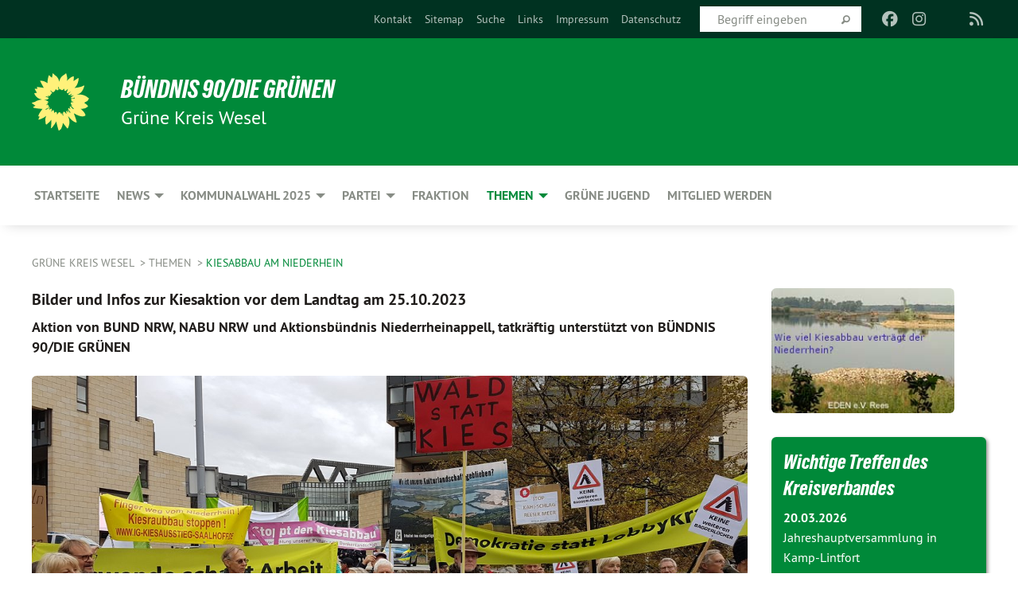

--- FILE ---
content_type: text/html; charset=utf-8
request_url: https://gruene-kreis-wesel.de/themen/kiesabbau-am-niederhein/seite-4
body_size: 15956
content:
<!DOCTYPE html>
<html lang="de" class="no-js">
<head>

<meta charset="utf-8">
<!-- 
	TYPO3 GRÜNE is Open Source. See @ https://typo3-gruene.de. Developed by die-netzmacher.de and verdigado eG.

	This website is powered by TYPO3 - inspiring people to share!
	TYPO3 is a free open source Content Management Framework initially created by Kasper Skaarhoj and licensed under GNU/GPL.
	TYPO3 is copyright 1998-2026 of Kasper Skaarhoj. Extensions are copyright of their respective owners.
	Information and contribution at https://typo3.org/
-->


<link rel="shortcut icon" href="/typo3conf/ext/startgreen/Resources/Public/Css/buendnis-90-die-gruenen.ico" type="image/vnd.microsoft.icon">

<meta name="generator" content="TYPO3 CMS" />
<meta name="viewport" content="width=device-width, initial-scale=1.0" />
<meta name="twitter:card" content="summary" />

<link rel="stylesheet" type="text/css" href="/typo3temp/assets/compressed/merged-1f738387b8abfe67214638165ba9d29f-b1fe15ea64d1e9385c0e7471824fff67.css?1769700240" media="all">
<link rel="stylesheet" type="text/css" href="/typo3temp/assets/compressed/2a1df348cd-f05314c10f85534aabd98055d327e8f8.css?1769700240" media="all">
<link rel="stylesheet" type="text/css" href="/typo3temp/assets/compressed/merged-f6f1522471251bc07b29a4a56968e793-a98d7779e4a6623acf54b7c3b3f9edb1.css?1769700250" media="all">
<link rel="stylesheet" type="text/css" href="/typo3temp/assets/compressed/merged-6b2f9e5b49aeb5335e1e95b29d117385-de88c49d161a4e2b643f3d9fd41645ba.css?1769700240" media="screen">
<link media="all" href="/typo3conf/ext/iconpack_fontawesome/Resources/Public/Vendor/fa7/css/fontawesome.min.css?1769700199" rel="stylesheet" type="text/css" >
<link media="all" href="/typo3conf/ext/iconpack_fontawesome/Resources/Public/Vendor/fa7/css/brands.min.css?1769700199" rel="stylesheet" type="text/css" >
<link media="all" href="/typo3conf/ext/iconpack/Resources/Public/Css/IconpackTransforms.min.css?1769700198" rel="stylesheet" type="text/css" >
<link media="all" href="/typo3conf/ext/iconpack_fontawesome/Resources/Public/Vendor/fa7/css/solid.min.css?1769700199" rel="stylesheet" type="text/css" >
<link media="all" href="/typo3conf/ext/iconpack_fontawesome/Resources/Public/Vendor/fa7/css/regular.min.css?1769700199" rel="stylesheet" type="text/css" >



<script src="/typo3temp/assets/compressed/merged-920880babaa787c758d1a62627adc777-2eb17b68db8703bfea07d7d04a9f2fd4.js?1769700264"></script>


<meta name="viewport" content="width=device-width, initial-scale=1.0" /><link rel="alternate" type="application/rss+xml" title="News" href="/news" />
<!-- Tags added by EXT:seo_dynamic_tag -->
<title>Kiesabbau am Niederhein – GRÜNE Kreis Wesel</title>

<link rel="canonical" href="https://gruene-kreis-wesel.de/themen/kiesabbau-am-niederhein/seite-4"/>
</head>
<body id="bodyId-184405" class= "start__mixed_05_02_r layout-0 theme-2109281">
<!--[if lt IE 9]>
              <p class="browsehappy">You are using an <strong>outdated</strong> browser. Please <a href="http://browsehappy.com/">upgrade your browser</a> to improve your experience.</p>
            <![endif]-->
    <div id="startBox01" class="mixed">
  
  

    <div class="siteLineTop siteLineTopNavigation"><div class="siteLine container"><ul class="dropdown menu" data-dropdown-menu>
                    <li></li>
                </ul><div class="icons socialmedia"><a href="https://gruene-kreis-wesel.de/index.php?id=214385" title="Facebook" target="_blank"><i class="fa-brands fa-facebook"></i></a><a href="https://www.instagram.com/gruene_kreis_wesel/" title="Instagram" target="_blank" rel="noreferrer"><i class="fa-brands fa-instagram"></i></a><a href="https://twitter.com/gruenekvwesel" title="Twitter" target="_blank" rel="noreferrer"><i class="fa-brands fa-square-x-twitter"></i></a><a href="/news"><i class="fa-solid fa-rss fa-fw"></i></a></div>
		
			
				

    <form method="post" id="siteLineTopSearch" action="/meta-navigation/top/suche?tx__%5Baction%5D=&amp;tx__%5Bcontroller%5D=&amp;cHash=c759fe5908bf5e369d8bb1b5f937c3cc">
<div>
<input type="hidden" name="__referrer[@extension]" value="" />
<input type="hidden" name="__referrer[@controller]" value="Standard" />
<input type="hidden" name="__referrer[@action]" value="searchbox" />
<input type="hidden" name="__referrer[arguments]" value="YTowOnt9695cb50dcaf552857aeb87f82ecc585fbfd935c9" />
<input type="hidden" name="__referrer[@request]" value="{&quot;@extension&quot;:null,&quot;@controller&quot;:&quot;Standard&quot;,&quot;@action&quot;:&quot;searchbox&quot;}395d39b5d95634f04b5bced5f513e5b3bdbf4747" />
<input type="hidden" name="__trustedProperties" value="{&quot;Query&quot;:1}295f3081fd33d6e8ed77dffce813704c167e7794" />
</div>

      
      <input placeholder="Begriff eingeben" type="text" name="Query" />
			<a class="siteLineTopSearchIcon" href="#" onclick="$(this).closest('form').submit()">
				<i class="fi-magnifying-glass"></i>
			</a>
		</form>
	
			
		
	
<ul class="side-nav vertical right" role="menu"><li role="menuitem"><a href="/meta-navigation/top/kontakt" title="Kontakt">Kontakt</a></li><li role="menuitem"><a href="/meta-navigation/top/sitemap" title="Sitemap">Sitemap</a></li><li role="menuitem"><a href="/meta-navigation/top/suche" title="Suche">Suche</a></li><li role="menuitem"><a href="/meta-navigation/top/links" title="Links">Links</a></li><li role="menuitem"><a href="/meta-navigation/top/impressum" title="Impressum">Impressum</a></li><li role="menuitem"><a href="/meta-navigation/top/datenschutz" title="Datenschutz">Datenschutz</a></li></ul>


</div></div>

<div class="header-wrapper">
  <div class="green-division logo-with-text"><div class="green-division-content container"><!-- start.structure.header.main.default.20.20.default //--><div class="logo"><a href="/startseite" title="BÜNDNIS 90/DIE GRÜNEN" class="icon-die-gruenen"><svg viewBox="0 0 16 16"><path d="M15.992 7.05153 C15.9857 7.00995 15.8807 6.97251 15.8107 6.91456 C15.5721 6.71562 14.7198 5.87686 13.0422 5.93118 C12.8299 5.93794 12.6363 5.95805 12.46 5.98797 C12.8173 5.87216 13.0022 5.80273 13.11 5.75996 C13.2399 5.70822 14.0961 5.4148 14.5568 3.91077 C14.5961 3.78247 14.7072 3.4724 14.6794 3.44884 C14.6454 3.41993 14.3574 3.47148 14.0664 3.64844 C13.7745 3.82596 12.7938 3.98077 12.6774 3.99936 C12.609 4.01034 12.321 3.96709 11.8909 4.193 C12.3756 3.69522 12.8899 2.98775 13.0281 1.99416 C13.0941 1.51777 13.0661 1.32364 13.0456 1.3249 C13.017 1.32697 13.0007 1.32725 12.9653 1.33769 C12.8572 1.36973 12.7478 1.46073 12.3911 1.69946 C12.0341 1.938 11.6559 2.20231 11.6559 2.20231 C11.6559 2.20231 11.7855 0.905189 11.7452 0.874878 C11.7057 0.845574 10.9691 0.852536 9.83867 2.11152 C9.83867 2.11152 9.96713 1.03314 9.75509 0.626385 C9.75509 0.626385 9.6964 0.332012 9.65024 0.178169 C9.62708 0.101187 9.56684 0.0198406 9.55685 0.0268305 C9.54504 0.0349805 9.44501 0.0516162 9.28439 0.235829 C9.03502 0.521414 7.87593 0.871034 7.68405 2.37074 C7.53884 1.76551 7.23059 0.956194 6.46987 0.546196 C6.0403 0.125606 5.84917 0 5.82712 0.010836 C5.80778 0.0206342 5.81615 0.207686 5.75086 0.628856 C5.67749 1.10094 5.61167 1.25033 5.61167 1.25033 C5.61167 1.25033 4.81455 0.549188 4.79382 0.528614 C4.75637 0.491712 4.27036 2.03107 4.41295 2.79966 C4.41295 2.79966 4.16064 2.60403 3.70159 2.36839 C3.18027 2.10057 2.30328 2.05423 2.30944 2.09553 C2.31995 2.16497 3.04944 3.5904 3.35659 4.09102 C3.35659 4.09102 1.3911 3.75327 1.42538 3.87619 C1.43673 3.91661 1.48374 3.99381 1.56136 4.32188 C1.56136 4.32188 0.789964 4.30504 0.800005 4.36895 C0.811056 4.44035 1.38478 5.38858 1.42889 5.44027 C1.42889 5.44027 0.832084 5.55563 0.706081 5.5625 C0.620706 5.56726 1.10475 6.90371 2.43158 7.23742 C2.63209 7.28784 2.82609 7.32532 3.01101 7.35116 C2.57604 7.34288 2.09499 7.43363 1.54222 7.63856 C1.54222 7.63856 1.22206 7.76314 1.05293 7.89713 C0.88358 8.03172 0.0414514 8.1733 0 8.29598 C0.0196574 8.38622 1.02869 9.07656 1.02869 9.07656 C1.02869 9.07656 0.437654 9.36533 0.396996 9.41957 C0.369159 9.45737 0.346631 9.49098 0.354019 9.50161 C0.36098 9.51179 0.400871 9.55894 0.503217 9.62272 C0.739596 9.76953 2.84368 9.98939 2.97328 9.93743 C3.10261 9.886 1.83028 11.3159 1.81065 12.0365 C1.81065 12.0365 2.01901 12.0514 2.13675 12.0611 C2.22697 12.0683 1.75318 12.9624 1.83901 12.9588 C2.41073 12.9348 3.35903 12.3816 3.53696 12.2541 C3.71476 12.1273 3.95794 11.9386 4.02298 11.8772 C4.08873 11.8157 3.60811 12.6746 3.80479 13.4301 C3.80479 13.4301 3.86728 14.0164 3.8707 14.1349 C3.87368 14.2528 4.04047 14.2533 4.03888 14.3321 C4.03728 14.4288 4.50232 13.965 4.72273 13.7865 C4.94308 13.6085 5.24252 13.2644 5.38739 13.0372 C5.53202 12.8109 5.40314 14.8132 5.34421 15.1983 C5.32511 15.3229 5.35347 15.3359 5.37328 15.3772 C5.37918 15.39 5.58492 15.2205 5.65011 15.1772 C5.74719 15.1126 6.75071 13.7631 6.814 13.4255 C6.814 13.4255 7.34912 15.7767 7.53065 16.0286 C7.56995 16.083 7.60274 16.144 7.62999 16.1016 C7.68326 16.0178 7.76314 15.798 7.82338 15.7798 C7.90067 15.7566 8.1267 15.7281 8.24545 15.393 C8.36449 15.0578 8.57838 14.7304 8.67876 13.8599 C8.67876 13.8599 9.8165 15.3106 9.96432 15.4456 C10.023 15.4993 10.3323 14.985 10.4682 14.159 C10.6048 13.3326 10.3113 12.2225 10.1259 12.1845 C10.1259 12.1845 10.0484 12.0625 10.264 12.1397 C10.3868 12.1839 10.8603 13.0056 11.9522 13.6296 C12.136 13.7346 12.5268 13.7364 12.5291 13.7295 C12.6169 13.4843 11.7599 11.242 11.7599 11.242 C11.7599 11.242 11.7812 11.2163 11.9538 11.2869 C12.1259 11.3578 13.7625 12.416 14.7551 11.92 C14.9565 11.8196 14.9681 11.7983 14.9681 11.7983 C15.0818 11.3095 14.2074 10.3852 13.6706 9.96559 C13.6706 9.96559 15.0806 9.90826 15.2968 9.53432 C15.2968 9.53432 15.5569 9.44074 15.6911 9.2554 C15.7143 9.22297 15.5391 8.90112 15.3358 8.75992 C14.8032 8.39077 14.688 8.25154 14.688 8.25154 C14.688 8.25154 14.8367 8.07179 15.0518 8.00419 C15.2669 7.93673 15.9621 7.50823 15.7763 7.29694 C15.7763 7.29694 16 7.1024 15.992 7.05153 M11.4293 7.02375 C11.2114 7.05956 10.6517 7.07226 11.1672 7.514 C11.1672 7.514 11.2626 7.52102 11.008 7.67104 C10.7535 7.82137 11.5752 7.91067 11.6723 8.01933 C11.7696 8.12905 10.858 8.00927 10.8757 8.28362 C10.8934 8.55841 10.7192 8.38494 11.3246 9.03147 C11.3246 9.03147 10.9609 8.947 10.9186 8.99805 C10.8757 9.04988 11.7151 9.74546 11.7098 9.94333 C11.7098 9.94333 11.5391 10.0618 11.4664 9.95832 C11.3937 9.85421 10.8864 9.2932 10.8042 9.27675 C10.7424 9.26467 10.6239 9.2932 10.569 9.40204 C10.569 9.40204 10.7908 9.9188 10.7215 9.93297 C10.6517 9.94733 10.305 9.70339 10.305 9.70339 C10.305 9.70339 10.0776 9.80351 10.1526 10.0095 C10.2265 10.2158 10.8448 10.9167 10.8094 10.9597 C10.8094 10.9597 10.7568 11.0749 10.677 11.0668 C10.5976 11.0583 10.1697 10.2844 10.0643 10.2547 C9.95887 10.2252 10.1872 10.9778 10.1872 10.9778 C10.1872 10.9778 9.80151 10.5716 9.69858 10.4867 C9.5961 10.4016 9.58083 10.5767 9.58083 10.5767 L9.69258 11.4355 C9.69258 11.4355 8.49067 9.6437 8.78468 11.7803 C8.78468 11.7803 8.7569 11.9013 8.71724 11.8974 C8.67722 11.8931 8.42181 11.1901 8.45107 10.9981 C8.48099 10.8056 8.24044 11.5309 8.24044 11.5309 C8.24044 11.5309 7.86355 10.0337 7.08304 11.568 C7.08304 11.568 7.02861 10.9885 6.90841 10.889 C6.78897 10.7897 6.68935 10.7362 6.65918 10.7544 C6.62958 10.7726 6.35334 11.0355 6.24541 11.0616 C6.13779 11.0872 6.33139 10.7141 6.17166 10.61 C6.17166 10.61 6.18596 10.5062 6.09314 10.357 C5.99991 10.2076 5.9102 10.2635 5.37234 10.8431 C5.37234 10.8431 5.59718 10.2932 5.59511 10.1033 C5.59357 9.91371 5.38419 9.8701 5.38419 9.8701 C5.38419 9.8701 4.99275 10.1676 4.87927 10.1309 C4.7651 10.0941 5.06663 9.72974 5.07193 9.62908 C5.07359 9.59728 5.02857 9.60954 5.02857 9.60954 C5.02857 9.60954 4.98165 9.57584 4.58843 9.80524 L3.95082 10.2108 C3.90397 10.1823 3.84138 10.1875 3.86052 10.0363 C3.8659 9.99266 5.05112 9.43538 4.99821 9.37687 C4.94563 9.31891 4.54951 9.22197 4.54951 9.22197 C4.54951 9.22197 4.79783 8.92241 4.7237 8.88939 C4.64973 8.85716 4.10865 8.81235 4.10865 8.81235 C4.10865 8.81235 4.01514 8.66371 4.03442 8.69306 C4.05229 8.72275 4.56359 8.61212 4.56359 8.61212 L4.22245 8.34414 C4.22245 8.34414 5.08519 8.19252 4.3237 7.73407 C4.04183 7.56464 3.74769 7.44859 3.42978 7.39117 C4.24198 7.43131 4.77921 7.22588 4.68805 6.92848 C4.68805 6.92848 4.66221 6.82055 3.85248 6.52481 C3.85248 6.52481 3.87506 6.42823 3.92906 6.41519 C3.98331 6.40214 4.82518 6.71033 4.76572 6.66084 C4.70567 6.61117 4.39746 6.26849 4.45302 6.27162 C4.50871 6.2741 4.90398 6.44131 5.03512 6.31835 C5.16071 6.20085 5.23963 5.98439 5.32213 5.93738 C5.40489 5.89028 5.10204 5.61016 5.5011 5.73911 C5.5011 5.73911 5.77153 5.58727 5.55842 5.33904 C5.34537 5.08996 4.66989 4.29122 5.7719 5.25563 C6.03541 5.48646 6.69471 4.78309 6.64046 4.40046 C6.64046 4.40046 6.90393 4.66603 6.95975 4.69439 C7.0155 4.72308 7.38434 4.76698 7.46818 4.63919 C7.50676 4.5803 7.33281 4.03583 7.44467 3.79623 C7.44467 3.79623 7.49167 3.79206 7.53589 3.84289 C7.58029 3.89416 7.58534 4.46218 7.78553 4.57008 C7.78553 4.57008 8.01021 4.4384 8.04815 4.34013 C8.08647 4.24166 7.98716 4.95393 8.66135 4.64663 C8.66135 4.64663 8.98948 4.35512 9.08369 4.34637 C9.17727 4.33762 9.01322 4.69266 9.09605 4.81881 C9.17945 4.94553 9.45564 5.03019 9.5434 4.87181 C9.63162 4.71386 10.0522 4.39787 10.0849 4.41056 C10.1176 4.4237 9.87092 5.08181 9.84258 5.14641 C9.80151 5.24051 9.77244 5.37981 9.77244 5.37981 C9.77244 5.37981 9.80469 5.5636 10.0344 5.61424 C10.0344 5.61424 10.4682 5.36084 10.9195 5.03189 C10.8722 5.08884 10.8245 5.14794 10.7763 5.21116 C10.7763 5.21116 10.1924 5.81098 10.1922 5.89778 C10.1929 5.98451 10.3924 6.17944 10.556 6.06918 C10.7197 5.95958 11.1148 5.7959 11.1493 5.82427 C11.1834 5.8525 11.2463 5.93365 11.1642 5.98116 C11.0818 6.02813 10.6222 6.26849 10.6222 6.26849 C10.6222 6.26849 11.1472 6.30443 11.7893 6.17458 C11.0942 6.45661 10.8533 6.8859 10.8595 6.92654 C10.88 7.06438 11.9602 6.78439 11.9899 6.8526 C12.1448 7.20437 11.6477 6.987 11.4293 7.02375"/></svg></a></div><div class="text"><h1><a href="/startseite" title="BÜNDNIS 90/DIE GRÜNEN" class="startFontLightOnDark bold">BÜNDNIS 90/DIE GRÜNEN</a></h1><h2>Grüne Kreis Wesel</h2></div></div></div>
		
        <div class="main-nav left">
  <div class="title-bar container responsive-menu-title-bar"
       data-responsive-toggle="responsive-menu"
       data-hide-for="large">
    
    
    <button type="button" data-toggle="responsive-menu">
      <span class="menu-icon" ></span>
    </button>
  </div>
  <nav class="top-bar container" id="responsive-menu">
    
    <ul class="vertical large-horizontal menu"
        data-responsive-menu="drilldown large-dropdown" data-parent-link="true">
      



	
		
				


		<li class="page-184036">
			



		
	<a href="/startseite">
		

		 
	



	Startseite

	</a>

	






	







				</li>
			
		
	
		
				


		<li class="page-184034">
			



		
	<a href="/news">
		

		 
	



	News

	</a>

	






	



				
				
	<ul class="dropdown menu">
		
			
					


		<li class="page-184414">
			



		
	<a href="/news/news-auswahl-nach-kategorien">
		

		 
	



	News-Auswahl nach Kategorien

	</a>

	






	







					</li>
				
			
		
			
					


		<li class="page-184421">
			



		
	<a href="/news/archiv">
		

		 
	



	Archiv

	</a>

	






	







					</li>
				
			
		
	</ul>

				
				</li>
			
		
	
		
				


		<li class="page-241879">
			



		
	<a href="/partei/kommunalwahl-2025">
		

		 
	



	Kommunalwahl 2025

	</a>

	






	



				
				
	<ul class="dropdown menu">
		
			
					


		<li class="page-244328">
			



		
	<a href="/partei/kommunalwahl-2025/unser-landratskandidat">
		

		 
	



	Unser Landratskandidat

	</a>

	






	







					</li>
				
			
		
			
					


		<li class="page-242058">
			



		
	<a href="/partei/kommunalwahl-2025/reserveliste-fuer-den-kreistag">
		

		 
	



	Unsere Listenkandidat*innen für den&hellip;
	</a>

	






	







					</li>
				
			
		
			
					


		<li class="page-242919">
			



		
	<a href="/partei/kommunalwahl-2025/unsere-direktkandidatinnen-in-den-33-wahlkreisen">
		

		 
	



	Unsere Direktkandidat*innen in den 33&hellip;
	</a>

	






	







					</li>
				
			
		
			
					


		<li class="page-243505">
			



		
	<a href="https://gruene-kreis-wesel.de/userspace/NW/kv_wesel/Dokumente/KW2025/Wahlprogramm_2025.pdf" target="_blank">
		

		 
	



	Unser Wahlprogramm

	</a>

	






	







					</li>
				
			
		
	</ul>

				
				</li>
			
		
	
		
				


		<li class="page-184329">
			



		
	<a href="/partei/anschrift-und-vorstand">
		

		 
	



	Partei

	</a>

	






	



				
				
	<ul class="dropdown menu">
		
			
					


		<li class="page-184330">
			



		
	<a href="/partei/anschrift-und-vorstand">
		

		 
	



	Anschrift und Vorstand

	</a>

	






	







					</li>
				
			
		
			
					


		<li class="page-184410">
			



		
	<a href="/partei/unsere-ortsverbaende">
		

		 
	



	Unsere Ortsverbände

	</a>

	






	







					</li>
				
			
		
	</ul>

				
				</li>
			
		
	
		
				


		<li class="page-184331">
			



		
	<a href="https://gruene-kreistagsfraktion-wesel.de/" target="_blank">
		

		 
	



	Fraktion

	</a>

	






	







				</li>
			
		
	
		
				


		<li class="page-184404 active">
			



		
	<a href="/themen">
		

		 
	



	Themen

	</a>

	






	



				
				
	<ul class="dropdown menu">
		
			
					


		<li class="page-184405 active current">
			



		
	<a href="/themen/kiesabbau-am-niederhein">
		

		 
	



	Kiesabbau am Niederhein

	</a>

	






	



				
			
				
					
					
	<ul class="dropdown menu">
		
			
					


		<li class="page-238009">
			



		
	<a href="/themen/kiesabbau-am-niederhein/bilder-und-infos-zur-kiesaktion-vor-dem-landtag-am-25102023">
		

		 
	



	Bilder und Infos zur Kiesaktion vor&hellip;
	</a>

	






	







					</li>
				
			
		
	</ul>

					
				
			
		
			
					


		<li class="page-184577">
			



		
	<a href="/themen/fracking">
		

		 
	



	Fracking

	</a>

	






	







					</li>
				
			
		
	</ul>

				
				</li>
			
		
	
		
				


		<li class="page-237913">
			



		
	<a href="https://gj.gruene-kv-wesel.de/" target="_blank">
		

		 
	



	Grüne Jugend

	</a>

	






	







				</li>
			
		
	
		
				


		<li class="page-216389">
			



		
	<a href="https://www.gruene.de/mitglied-werden" target="_blank">
		

		 
	



	Mitglied werden

	</a>

	






	







				</li>
			
		
	






    </ul>
    
  </nav>
</div>

			
	

	


  
    <div class="breadcrumbs-wrapper container">
      <ul class="menu-breadcrumb breadcrumbs breadcrumbs--left">
        
          


		<li class="page-184014 active">
		



		
	<a href="/startseite">
		

		 
	



	GRÜNE Kreis Wesel

	</a>

	






	





</li>
        
          


		<li class="page-184404 active">
		



		
	<a href="/themen">
		

		 
	



	Themen

	</a>

	






	





</li>
        
          


		<li class="page-184405 active current">
		



		
	<a href="/themen/kiesabbau-am-niederhein">
		

		 
	



	Kiesabbau am Niederhein

	</a>

	






	





</li>
        
      </ul>
    </div>
  






</div>

  
	
	
  <div id="maincontent" class="maincontent container">
		<div class="row main">
			<div class="small-12 medium-8 large-9 columns maincontentmain main">
				<!--content-->
				<!--TYPO3SEARCH_begin-->
	<div class="frame-default"><header><h3 class="">
				
				Bilder und Infos zur Kiesaktion vor dem Landtag am 25.10.2023
			</h3><h4 class="">
                Aktion von BUND NRW, NABU NRW und Aktionsbündnis Niederrheinappell, tatkräftig unterstützt von BÜNDNIS 90/DIE GRÜNEN
            </h4></header><div id="slickid-903062" class="slick-slider slickdefault hidden "><figure class="image"><img class="image-embed-item" src="/userspace/_processed_/8/7/csm_DSC_0650_83c650a1c8.jpg" width="1200" height="675" loading="lazy" alt="" /><figcaption class="image-caption">
            Heide Naderer, Landesvorsitzende des NABU (im Bild ganz links): „Der Kies- und Sandabbau in Nordrhein-Westfalen hat gravierende Folgen für Natur, Landschaft und Gewässer.<br />
...<br />
Die Bewältigung dieser Krisen und die Einführung der Rohstoffabgabe müssen dabei absolute Priorität haben.&quot;
        </figcaption></figure><figure class="image"><img class="image-embed-item" src="/userspace/_processed_/5/f/csm_DSC_0629_37bb1eb562.jpg" width="1200" height="800" loading="lazy" alt="" /><figcaption class="image-caption">
            Durch Reduzierung des Kiesabbaus gehen Arbeitsplätze verloren, neue entstehen durch Recycling und Anwendung nachwachsender Rohstoffe.<br />
Was beim Steinkohleausstieg weitgehend gelang, kann sich bei einer Abbauverringerung beim Kies wiederholen. 
        </figcaption></figure><figure class="image"><img class="image-embed-item" src="/userspace/_processed_/6/f/csm_DSC_0635_c7cc3bd892.jpg" width="1200" height="800" loading="lazy" alt="" /><figcaption class="image-caption">
            Unsere Bitte an das Land, aber auch an den RVR: Nehmt die Mahnungen und Erwartungen der Bürgerinnen und Bürger ernst!!!
        </figcaption></figure><figure class="image"><img class="image-embed-item" src="/userspace/_processed_/3/e/csm_DSC_0632_4d6c66f2f1.jpg" width="1200" height="800" loading="lazy" alt="" /><figcaption class="image-caption">
            Ein weiterer Grund für die Einführung der Rohstoffabgabe
        </figcaption></figure><figure class="image"><img class="image-embed-item" src="/userspace/_processed_/0/f/csm_DSC_0614_01d44ab060.jpg" width="1200" height="800" loading="lazy" alt="" /><figcaption class="image-caption">
            Dirk Jansen, NRW-Geschäftsleiter des BUND (am Mikrophon): Mit der Gewinnung von Kies und Sand einher geht der Verlust wertvoller landwirtschaftlicher Böden, massive Eingriffe in den Landschaftswasserhaushalt und die Gefährdung des Grundwassers durch Schadstoffeinträge.<br />
Der hemmungslose Verbrauch unserer heimischen Ressourcen muss endlich gestoppt werden.
        </figcaption></figure><figure class="image"><img class="image-embed-item" src="/userspace/_processed_/9/0/csm_DSC_0616_867014ddbe.jpg" width="1200" height="800" loading="lazy" alt="" /><figcaption class="image-caption">
            GRÜNE Kreistagsfraktion Wesel: Unsere sieben Ziele der Rohstoffabgabe auf Sand und Kies sind:<br /><br />
1. Reduzierung des Kies- und Sandabbaus auf das absolut notwendige Maß.<br />
2. Natur und Landschaft bewahren. Landwirtschaft sichern.<br />
3. Nachhaltige Baustoffe als Ersatz. Verbessertes Baustoffrecycling.<br />
4. Abbau von Wettbewerbsverzerrungen durch Angleichung des Preis-Niveaus.<br />
5. Dumpingpreise und Export durch Einpreisung der wahren Kosten des Rohstoffabbaus eindämmen.<br />
6. Finanzmittel zur Altlastensanierung und zum Flächenrecycling generieren.<br />
7. Förderung moderner Baustoffe im Sinne des zirkulären Bauens.<br /></figcaption></figure><figure class="image"><img class="image-embed-item" src="/userspace/_processed_/9/e/csm_20231025_103934_5ec59e4000.jpg" width="1200" height="675" loading="lazy" alt="" /><figcaption class="image-caption">
            Der geschäftsführende Vorstand GRÜNE Kreis Wesel: Christina Lantwin, Klaus Leonhards und Hans-Peter Weiß (v.l.): Wir fordern die Landesregierung auf, sich an den Koalitionsvertrag zu halten und die Rohstoffagabe einzuführen. Von den grünen Mitgliedern der Landesregierung und des Landtags erwarten wir, dass sie sich für unsere Interessen einsetzen und der &quot;Kies-Euro&quot; in 2024 eingeführt wird.
        </figcaption></figure><figure class="image"><img class="image-embed-item" src="/userspace/_processed_/4/e/csm_20231025_103750_5367f4950f.jpg" width="1200" height="675" loading="lazy" alt="" /><figcaption class="image-caption">
            Das Bild vor dem Baum, oberhalb von &quot;Demokratie&quot;: So sieht die übermäßige Nutzung durch Kiesabbau zwischen Wesel und Rees heute schon aus!
        </figcaption></figure><figure class="image"><img class="image-embed-item" src="/userspace/_processed_/5/3/csm_DSC_0640_4e037088dd.jpg" width="1200" height="800" loading="lazy" alt="" /><figcaption class="image-caption">
            Volkhard Wille (mit Schirm und blaugrauer Jacke), grünes MItglied des Landtags: Ihn brauchen wir nicht vom &quot;Kies-Euro&quot; zu überzeugen, er steht schon seit Jahren auf unserer Seite.
        </figcaption></figure><figure class="image"><img class="image-embed-item" src="/userspace/NW/kv_wesel/Bilder/Themenbilder/Kies/Kiesaktion_25.10.2023/Bild1.jpg" width="605" height="403" loading="lazy" alt="" /><figcaption class="image-caption">
            Landrat Ingo Brohl, Kreis Wesel, (links hinter dem Transparent) unterstützte unsere Aktion und erinnerte an die einstimmig beschlossene Resolution im Kreistag Wesel: Die &quot;Einführung eines Kies-Euros, um die verursachten Schäden an Natur und Umwelt auszugleichen&quot; und „Sichtweise auf Lebensmittelversorgungssicherheit und den Bedarf an landwirtschaftlichen Flächen klarer als zuvor adressieren“. (Foto: Elisabeth Stanzl)
        </figcaption></figure><figure class="image"><img class="image-embed-item" src="/userspace/_processed_/7/1/csm_DSC_0655_9a74fbec85.jpg" width="1200" height="800" loading="lazy" alt="" /><figcaption class="image-caption">
            Simone Spiegels (Mitte vorn), Vorsitzende Aktionsbündnis Niederrheinappell: Die Rohstoffabgabe muss endlich kommen, um alternatives Bauen zu fördern und attraktiv zu machen.  
        </figcaption></figure></div></div>
	
	<style>
		#slickid-903062,
    #slicksync-903062 {
			/*background:red;*/
		}
		#slickid-903062 ul.slick-dots,
		#slicksync-903062 ul.slick-dots {
			bottom:0px;
		}
		#slickid-903062 .slick-next,
		#slicksync-903062 .slick-next {
			right:-25px;
		}
		#slickid-903062 .slick-prev,
		#slicksync-903062 .slick-prev {
			left:-25px;
		}

	</style>
	
	
		
    
    

    
    
    
    
    
    
    
    
      
    
    
    
      
    
    
    
      
    
    
    
      
    
    
    
    
    
      
    
    
    
      
    
    

    <script>

    var origAutoplay903062 = true;
    var boolSlickRandomize903062 = false;
    
    if(!Array.isArray(slickUids)){
      var slickUids = new Array();
    }
    
    slickUids.push(903062);

    function _initSlick903062() {
      var dataUid = 903062;
      $('#slickid-903062').not('.slick-initialized').slick({
            accessibility: true
          , adaptiveHeight: false
          , arrows: true
          
          , autoplay: true
          , autoplaySpeed: 4000
          , centerMode: false
          , centerPadding: '50px'
          , cssEase: 'ease'
          , dots: true
          , dotsClass: 'slick-dots'
          , draggable: true
          , edgeFriction: 0.15
          , fade: true
          , infinite: true
          , initialSlide: 0
          , lazyLoad: 'ondemand'
          , mobileFirst: true
          , pauseOnHover: true
          , pauseOnFocus: true
          , pauseOnDotsHover: true
          , respondTo: 'window'
          , rows: 1
          , rtl: false
          , slidesPerRow: 1
          , slidesToScroll: 1
          , slidesToShow: 4
          , speed: 600
          , swipe: true
          , swipeToSlide: false
          , touchMove: true
          , touchThreshold: 25
          , useCSS: true
          , useTransform: true
          , variableWidth: false
          , vertical: false
          , verticalSwiping: false
          , waitForAnimate: false
          , zIndex: 1000
          , responsive: [
            {
                breakpoint: 1024
              , settings: {
                  arrows: true
                , dots: true
                , rows: 1
                , slidesPerRow: 1
                , slidesToScroll: 1
                , slidesToShow: 1
              }
            }
          , {
                breakpoint: 600
              , settings: {
                  arrows: true
                , dots: true
                , rows: 1
                , slidesPerRow: 1
                , slidesToScroll: 1
                , slidesToShow: 2
              }
            }
          ,  {
                breakpoint: 480
              , settings: {
                  arrows: false
                , dots: false
                , rows: 1
                , slidesPerRow: 1
                , slidesToScroll: 1
                , slidesToShow: 1
              }
            }
          ]
        });

        $('#slickid-903062').on('beforeChange', function(event, slick, currentSlide, nextSlide){
          <!-- console.log('Slider-903062 slide' + currentSlide);-->
           var currAutoplay = $('#slickid-'+dataUid).slick('slickGetOption', 'autoplay');
           if (!_isSlickInViewport903062(dataUid)) {
             if(!currAutoplay) return;
             $('#slickid-'+dataUid).slick('slickSetOption', {autoplay: false});
             $('#slickid-'+dataUid).slick('slickPause');
           }
        });

        if(false) {
          $('#slicksync-903062').slick({
            arrows: false
            , asNavFor: '#slickid-903062'
            , centerMode: false
            , dots: false
            , focusOnSelect: false
            , slidesToScroll: 1
            , slidesToShow: 5
          });        
        }
      }
      
      function _isSlickInViewport903062(dataUid) {
        var elementTop = $('#slickid-'+dataUid).offset().top;
        var elementBottom = elementTop + $('#slickid-'+dataUid).outerHeight();

        var viewportTop = $(window).scrollTop();
        var viewportBottom = viewportTop + $(window).height();

        return elementBottom > viewportTop && elementTop < viewportBottom;
      }

      function _setAutoplayDependingOnViewport903062(dataUid) {
        if(!origAutoplay903062) {
          return;
        }

        var currAutoplay = $('#slickid-'+dataUid).slick('slickGetOption', 'autoplay');
        if (_isSlickInViewport903062(dataUid)) {
          if(currAutoplay) return;
          $('#slickid-'+dataUid).slick('slickSetOption', {autoplay: true});
          $('#slickid-'+dataUid).slick('slickGoTo',0);
          $('#slickid-'+dataUid).slick('slickPlay');
        }
      }

      function initSlick903062() {
        _initSlick903062();
        $('#slickid-903062').removeClass('hidden');
        var r;
        $(window).resize(function() {
            clearTimeout(r);
            r = setTimeout(_initSlick903062, 500);
        });
      
        $(window).on('resize scroll', function() {
          _setAutoplayDependingOnViewport903062('903062');
        });
        window.dispatchEvent(new Event('resize'));
      }

      if((typeof obj === "undefined"))
      {
        var obj = {};
      }      
			
			/* #i0072, 191211, Андрей Н. Бурдин, 29+ */			
      
      if (!!window.MSInputMethodContext && !!document.documentMode) {
        if (typeof Object.assign != 'function') {
          Object.defineProperty(Object, "assign", {
            value: function assign(target, varArgs) {
              'use strict';
              if (target == null) {
                throw new TypeError('Cannot convert undefined or null to object');
              }

              var to = Object(target);

              for (var index = 1; index < arguments.length; index++) {
                var nextSource = arguments[index];

                if (nextSource != null) {
                  for (var nextKey in nextSource) {
                    if (Object.prototype.hasOwnProperty.call(nextSource, nextKey)) {
                      to[nextKey] = nextSource[nextKey];
                    }
                  }
                }
              }
              return to;
            },
            writable: true,
            configurable: true
          });
        }
      }
      			
			
      Object.assign(obj, {initSlickDocumentReady903062: function () { initSlick903062(); } })

    </script>
  	

    

            <div id="c903063" class="frame frame-default frame-type-list frame-layout-0">
                
                
                    



                
                
                    
  

    
    

    
      <header>
			
        
        

	
			<h2 class="">
				
				Nachrichten zum Widerstand gegen den übermäßigen Kiesabbau
			</h2>
		




        
          
    



  
        
        



      </header>
    
  

  

  




                
                

    
        <div id="x903063" class="xBlog xBlogMain list news"><div class="row"><div class="columns small-12 col-sm-12"><div class="xBlogItem i1"><div class="row"><div class="marginal left columns small-12 medium-3 large-3 col-sm-12 col-md-3 col-lg-3"><figure><a href="/themen/kiesabbau-am-niederhein/news-detail-2/gruene-kreistagsfraktion-kies-urteil-ist-eine-bruchlandung-fuer-cdu-und-fdp" class="xblog_ljchabjug"><img class="image-embed-item xblog98478" src="/userspace/_processed_/d/1/csm_OVG-Kiesurteil_99bbbedc99.png" width="220" height="165" loading="lazy" alt="" /></a></figure></div><div class="main right columns small-12 medium-9 large-9 col-sm-12 col-md-9 col-lg-9"><h2><a href="/themen/kiesabbau-am-niederhein/news-detail-2/gruene-kreistagsfraktion-kies-urteil-ist-eine-bruchlandung-fuer-cdu-und-fdp">
	GRÜNE Kreistagsfraktion:  Kies-Urteil ist eine&hellip;</a></h2><p class="short"><a href="/themen/kiesabbau-am-niederhein/news-detail-2/gruene-kreistagsfraktion-kies-urteil-ist-eine-bruchlandung-fuer-cdu-und-fdp"><span class="xblog-meta"><span class="datetime">04.05.22</span><span class="xblog-dash"> - </span><span class="xblog-author">von Grüne Kreistagsfraktion Wesel</span><span class="xblog-dash"> - </span></span>


	Kück: Quik ist Teil eines rechtswidrigen Landesentwicklungsplans 

		
			
		
	



		
	</a></p><p class="category"><span class="item"><a href="/themen/kiesabbau-am-niederhein/kategorie/test_news">
	Kiesabbau
</a></span><span class="item"><span class="devider">| </span><a href="/themen/kiesabbau-am-niederhein/kategorie/bau-1">
	Kreisfraktion
</a></span><span class="item"><span class="devider">| </span><a href="/themen/kiesabbau-am-niederhein/kategorie/landwirtschaft-20">
	Landwirtschaft
</a></span><span class="item"><span class="devider">| </span><a href="/themen/kiesabbau-am-niederhein/kategorie/umwelt-56">
	Umwelt
</a></span></p><p class="details bottom"><a href="/themen/kiesabbau-am-niederhein/news-detail-2/gruene-kreistagsfraktion-kies-urteil-ist-eine-bruchlandung-fuer-cdu-und-fdp" class="button small">
	
        Mehr
      
</a></p></div></div></div></div></div><div class="row"><div class="columns small-12 col-sm-12"><div class="xBlogItem i2"><div class="row"><div class="marginal left columns small-12 medium-3 large-3 col-sm-12 col-md-3 col-lg-3"><figure><a href="/themen/kiesabbau-am-niederhein/news-detail-2/warum-plaedieren-wir-gruene-fuer-ein-deutlich-verbessertes-baustoff-recycling" class="xblog_ljchabjug"><img class="image-embed-item xblog98478" src="/userspace/_processed_/2/c/csm_kreis-wesel-muss-recycling-hot_535f867d1b.png" width="220" height="165" loading="lazy" alt="" /></a></figure></div><div class="main right columns small-12 medium-9 large-9 col-sm-12 col-md-9 col-lg-9"><h2><a href="/themen/kiesabbau-am-niederhein/news-detail-2/warum-plaedieren-wir-gruene-fuer-ein-deutlich-verbessertes-baustoff-recycling">
	Warum plädieren wir GRÜNE für ein deutlich&hellip;</a></h2><p class="short"><a href="/themen/kiesabbau-am-niederhein/news-detail-2/warum-plaedieren-wir-gruene-fuer-ein-deutlich-verbessertes-baustoff-recycling"><span class="xblog-meta"><span class="datetime">21.04.22</span><span class="xblog-dash"> - </span><span class="xblog-author">von Grüne Kreistagsfraktion Wesel</span><span class="xblog-dash"> - </span></span>


	Der Niederrhein leidet unter der Ausbeutung wertvoller natürlicher Ressourcen. Für Kiese und Sande sind schon jetzt große Flächen entlang der Rheinschiene abgegraben worden. Sie wurden entweder mit problematischen Stoffen und Abfällen verfüllt oder verbleiben als offene&hellip;
		
			
		
	



		
	</a></p><p class="category"><span class="item"><a href="/themen/kiesabbau-am-niederhein/kategorie/abfall-1">
	Abfall
</a></span><span class="item"><span class="devider">| </span><a href="/themen/kiesabbau-am-niederhein/kategorie/test_news">
	Kiesabbau
</a></span><span class="item"><span class="devider">| </span><a href="/themen/kiesabbau-am-niederhein/kategorie/bau-1">
	Kreisfraktion
</a></span><span class="item"><span class="devider">| </span><a href="/themen/kiesabbau-am-niederhein/kategorie/landwirtschaft-20">
	Landwirtschaft
</a></span></p><p class="details bottom"><a href="/themen/kiesabbau-am-niederhein/news-detail-2/warum-plaedieren-wir-gruene-fuer-ein-deutlich-verbessertes-baustoff-recycling" class="button small">
	
        Mehr
      
</a></p></div></div></div></div></div><div class="row"><div class="columns small-12 col-sm-12"><div class="xBlogItem i3"><div class="row"><div class="marginal left columns small-12 medium-3 large-3 col-sm-12 col-md-3 col-lg-3"><figure><a href="/themen/kiesabbau-am-niederhein/news-detail-2/gruene-kreistagsfraktion-konzept-fuer-eine-recyclinginitiative-niederrhein" class="xblog_ljchabjug"><img class="image-embed-item xblog98478" src="/userspace/_processed_/a/4/csm_Recyclingini_HH2022_2023_3cdd4d35fb.png" width="220" height="165" loading="lazy" alt="" /></a></figure></div><div class="main right columns small-12 medium-9 large-9 col-sm-12 col-md-9 col-lg-9"><h2><a href="/themen/kiesabbau-am-niederhein/news-detail-2/gruene-kreistagsfraktion-konzept-fuer-eine-recyclinginitiative-niederrhein">
	GRÜNE Kreistagsfraktion: Konzept für eine&hellip;</a></h2><p class="short"><a href="/themen/kiesabbau-am-niederhein/news-detail-2/gruene-kreistagsfraktion-konzept-fuer-eine-recyclinginitiative-niederrhein"><span class="xblog-meta"><span class="datetime">11.04.22</span><span class="xblog-dash"> - </span><span class="xblog-author">von Grüne Kreistagsfraktion Wesel</span><span class="xblog-dash"> - </span></span>


	Es braucht einen Kurswechsel im Umgang mit den endlichen Ressourcen Sand und Kies

		
			
		
	



		
	</a></p><p class="category"><span class="item"><a href="/themen/kiesabbau-am-niederhein/kategorie/kreisverband-19">
	Beschlüsse
</a></span><span class="item"><span class="devider">| </span><a href="/themen/kiesabbau-am-niederhein/kategorie/test_news">
	Kiesabbau
</a></span><span class="item"><span class="devider">| </span><a href="/themen/kiesabbau-am-niederhein/kategorie/klimaschutz-15">
	Klimaschutz
</a></span><span class="item"><span class="devider">| </span><a href="/themen/kiesabbau-am-niederhein/kategorie/bau-1">
	Kreisfraktion
</a></span><span class="item"><span class="devider">| </span><a href="/themen/kiesabbau-am-niederhein/kategorie/landwirtschaft-20">
	Landwirtschaft
</a></span><span class="item"><span class="devider">| </span><a href="/themen/kiesabbau-am-niederhein/kategorie/umwelt-56">
	Umwelt
</a></span></p><p class="details bottom"><a href="/themen/kiesabbau-am-niederhein/news-detail-2/gruene-kreistagsfraktion-konzept-fuer-eine-recyclinginitiative-niederrhein" class="button small">
	
        Mehr
      
</a></p></div></div></div></div></div><div class="row"><div class="columns small-12 col-sm-12"><div class="xBlogItem i4"><div class="row"><div class="marginal left columns small-12 medium-3 large-3 col-sm-12 col-md-3 col-lg-3"><figure><a href="/themen/kiesabbau-am-niederhein/news-detail-2/antrag-sachstand-zu-abgrabungen-von-sand-und-kies-im-kreisgebiet" class="xblog_ljchabjug"></a></figure></div><div class="main right columns small-12 medium-9 large-9 col-sm-12 col-md-9 col-lg-9"><h2><a href="/themen/kiesabbau-am-niederhein/news-detail-2/antrag-sachstand-zu-abgrabungen-von-sand-und-kies-im-kreisgebiet">
	Antrag „Sachstand zu Abgrabungen von Sand und&hellip;</a></h2><p class="short"><a href="/themen/kiesabbau-am-niederhein/news-detail-2/antrag-sachstand-zu-abgrabungen-von-sand-und-kies-im-kreisgebiet"><span class="xblog-meta"><span class="datetime">18.02.22</span><span class="xblog-dash"> - </span><span class="xblog-author">von Grüne Kreistagsfraktion Wesel</span><span class="xblog-dash"> - </span></span>


	Zur Sitzung des Umwelt- und Planungsausschusses am 22.03.2022 beantragt die Grüne Kreistagsfraktion die Beantwortung einer großen Zahl von Fragen zum Sachstand zu Abgrabungen von Sand und Kies im Kreisgebiet Wesel.
Zum Antrag

		
			
		
	



		
	</a></p><p class="category"><span class="item"><a href="/themen/kiesabbau-am-niederhein/kategorie/kreistagsfraktion-15">
	Anträge
</a></span><span class="item"><span class="devider">| </span><a href="/themen/kiesabbau-am-niederhein/kategorie/test_news">
	Kiesabbau
</a></span><span class="item"><span class="devider">| </span><a href="/themen/kiesabbau-am-niederhein/kategorie/umwelt-56">
	Umwelt
</a></span></p><p class="details bottom"><a href="/themen/kiesabbau-am-niederhein/news-detail-2/antrag-sachstand-zu-abgrabungen-von-sand-und-kies-im-kreisgebiet" class="button small">
	
        Mehr
      
</a></p></div></div></div></div></div></div><div class="columns col-sm-12 xBlogPaging bottom"><ul class="pagination text-center"><li><a href="/themen/kiesabbau-am-niederhein">&lt;&lt;</a></li><li><a href="/themen/kiesabbau-am-niederhein/seite-3">&lt;</a></li><li><a href="/themen/kiesabbau-am-niederhein">1</a></li><li><a href="/themen/kiesabbau-am-niederhein/seite-1">2</a></li><li><a href="/themen/kiesabbau-am-niederhein/seite-2">3</a></li><li><a href="/themen/kiesabbau-am-niederhein/seite-3">4</a></li><li class="current"><a href="/themen/kiesabbau-am-niederhein/seite-4">5</a></li><li><a href="/themen/kiesabbau-am-niederhein/seite-5">6</a></li><li><a href="/themen/kiesabbau-am-niederhein/seite-6">7</a></li><li><a href="/themen/kiesabbau-am-niederhein/seite-7">8</a></li><li><a href="/themen/kiesabbau-am-niederhein/seite-8">9</a></li><li><a href="/themen/kiesabbau-am-niederhein/seite-9">10</a></li><li><a href="/themen/kiesabbau-am-niederhein/seite-5">&gt;</a></li><li><a href="/themen/kiesabbau-am-niederhein/seite-26">&gt;&gt;</a></li></ul></div>

    


                
                    



                
                
                    



                
            </div>

        


    

            <div id="c705462" class="frame frame-default frame-type-textpic frame-layout-0">
                
                
                    



                
                
		
			
  

    
    
        
      

    
      <header>
			
        
          
    



  
        
        

	
			
				

	
			<h1 class="">
				
				Niederrheinappell 2019
			</h1>
		




			
		




        
        



      </header>
    
  

  

  




		
	
                
    
      

    
		
		

		<div class="ce-textpic ce-center ce-above">
			
				
	
		 
		
				 
					
		<div class="xBlog8273123 ce-gallery" data-ce-columns="1" data-ce-images="1">
			
				<div class="ce-outer">
					<div class="ce-inner">
      
						
							<div class="ce-row">
								
									
										
												<div class="ce-column">
	

    


<figure>
  
      
          







<img class="image-embed-item xblog_faFJGizt" title="So sieht es heute schon aus" src="/userspace/_processed_/b/e/csm_Eden_9006ff354e.jpg" width="1200" height="427" loading="lazy" alt="" />



        
    
  







  <figcaption class="image-caption xblog@98rzohfc">
    Bild von EDEN e.V. 
  </figcaption>




</figure>

	


</div>

											
									
								
							</div>
						
			
					</div>
				</div>
			
		</div>
	


			

      <div class="ce-bodytext">
        
          

        
        
        
        
          <p><strong>Aus der Pressemitteilung des Aktionsbündnisses Niederrheinappell 2019:</strong>
</p>
<p>17.03.2019 Große Teile der niederrheinischen Bevölkerung lehnen einen weiteren Raubbau aufgrund des immer größer werdenden Flächenverbrauchs der Niederrheinischen Landschaftdurch die zahlreichen Kiesabgrabungen ab. Entlang des unteren Niederrheins werden immer mehr Verbände und Bürger aktiv und es werden parteiübergreifend Initiativen gegründet, die den Kiesabbau in der bisherigen Form nicht mehr dulden werden.....
</p>
<p><b>Zum Weiterlesen der Pressemitteilung :</b><br><a href="https://gruene-kreis-wesel.de/news/news-detail/article/18032019_pressemitteilung_des_aktionsbuendnis_niederrheinappell_2019/" title="Opens external link in new window" target="_top" class=" external-link-new-window">https://gruene-kreis-wesel.de/news/news-detail/article/18032019_pressemitteilung_des_aktionsbuendnis_niederrheinappell_2019/</a>
</p>
<p><b>Zum Herunterladen des Niederrheinappells 2019:</b><br><a href="https://gruene-kreis-wesel.de/userspace/NW/kv_wesel/Dokumente/Kies/Aktionsbuendnis-Niederrheinappell-2019.pdf" title="Niederrheinappell 2019 als pdf" target="_top" class=" external-link-new-window">https://gruene-kreis-wesel.de/userspace/NW/kv_wesel/Dokumente/Kies/Aktionsbuendnis-Niederrheinappell-2019.pdf</a>
</p>
<p><b>Zur Seite des Aktionsbündnisses Niederrheinappell 2019:</b><br><a href="http://niederrheinappell.de/" title="Link zur Seite des Aktionsbündnisses Niederrheinappell 2019" target="_blank" class=" external-link-new-window" rel="noreferrer">niederrheinappell.de</a></p>
        
      </div>

			
		</div>

      


  
                
                    



                
                
                    



                
            </div>

        


    

            <div id="c643864" class="frame frame-default frame-type-textpic frame-layout-0">
                
                
                    



                
                
		
			
  

    
    
        
      

    
      <header>
			
        
          
    



  
        
        

	
			<h2 class="">
				
				<a href="https://gruene-kreis-wesel.de/themen/kiesabbau-am-niederhein/expand/643864/nc/1/dn/1#maincontent" target="_self">Luftbildaufnahmen zur aktuellen Landschaftssituation von Wesel bis Rees (11.2016)</a>
			</h2>
		




        
        



      </header>
    
  

  

  




		
	
                
    
      

    
		
		

		<div class="ce-textpic ce-right ce-intext">
			
				
	


			

      <div class="ce-bodytext">
        
          

        
        
        
        
          <p class="align-left">Die Bürgerinitiative EDEN e.V. hat aktuelle <a href="https://gruene-kreis-wesel.de/pool/video-seiten/kies-abgrabungen-zwischen-wesel-und-rees/" title="Opens external link in new window" target="_blank" class="external-link-new-window"> Luftbildaufnahmen</a>) bei einem Rundflug über die Baggerlöcher zwischen Bislich und Rees gemacht. Die Initiative möchte den Bürgern hiermit einen Blick darauf ermöglichen, welch enormes Ausmaß die Ausgrabungen inzwischen angenommen haben, da die dichten, randlichen Anpflanzungen den Menschen in weiten Teilen den Blick auf das Dahinterliegende verwehren.<br> <br> „Es wird Zeit, daß wir uns Gedanken über mögliche Folgen dieser massiven Eingriffe machen“, so Dr. Leo Rehm, „denn wir sehen hier keine natürlichen Seen, sondern tiefe, riesige und mit Grundwasser gefüllte Löcher, die wie Wunden in die Rheinniederterrasse gesetzt wurden“.</p><p><span class="mehr"><a href="https://gruene-kreis-wesel.de/themen/kiesabbau-am-niederhein/expand/643864/nc/1/dn/1#maincontent" target="_self" class="button">Mehr</a></span></p>
        
      </div>

			
		</div>

      


  
                
                    



                
                
                    



                
            </div>

        


    

            <div id="c572243" class="frame frame-default frame-type-text frame-layout-0">
                
                
                    



                
                
                    
  

    
    
        
      

    
      <header>
			
        
          
    



  
        
        

	
			<h2 class="">
				
				Niederrhein-Appell zum Stopp des Kiesabbaus
			</h2>
		




        
        



      </header>
    
  

  

  




                
                

    <p><a href="/userspace/NW/kv_wesel/Dokumente/Kies/Aktionsbuendnis-Niederrheinappell-2019.pdf" title="Download des Niederrhein-Appells als pdf" class="download" target="_blank">Download des Niederrhein-Appells</a></p>
<p>2008 wurde der Niederhein-Appell formuliert. Er entstand aus dem Protest vieler Menschen am Niederrhein gegen eine übermäßigen Kiesabbau. Viele von Ihnen schlossen sich in örtlichen Initiativen zusammen.<br> <br> Unter Mitwirkung von Umweltschutzverbänden und vielen regionalen Vertretern aus allen Parteien formulierten sie den Niederrhein-Appell.<br> <br> Zuletzt wurde beim Landesparteitag von BÜNDNIS 90/DIE GRÜNEN NRW im Mai 2015 der folgende Text beschlossen:</p>
<p><strong><em>Auch&nbsp; der&nbsp; Kiesabbau&nbsp; gefährdet&nbsp; Naturräume. Wir&nbsp; müssen&nbsp; dafür&nbsp; eintreten,&nbsp; dass&nbsp; die Kiesabbauflächen&nbsp; begrenzt&nbsp; und&nbsp; der&nbsp; Bedarf&nbsp; aus&nbsp; Recyclingmaterial&nbsp; gedeckt&nbsp; wird. Wir stehen weiterhin hinter dem „Niederrhein-Appell“ und fordern eine erhebliche Einschränkung der zukünftigen Abbauflächen. Insbesondere schützenswert sind Grünlandflächen, Wasserschutzzonen und Böden zur Nahrungsmittelproduktion. Kiesabbau gefährdet auch das Grundwasser, da schützende Bodendecken entfernt und Grundwasserströme offen gelegt werden. Die Begrenzung der Rohstoffgewinnung wollen wir durch eine restriktive Bedarfsplanung erreichen. Durch eine Kiesabgabe kann der Druck zur Erhöhung der Recyclingquote verstärkt und der Export von „Billig“-Kies reduziert werden.</em></strong></p>


                
                    



                
                
                    



                
            </div>

        


    

            <div id="c572244" class="frame frame-default frame-type-text frame-layout-0">
                
                
                    



                
                
                    
  

    
    
        
      

    
      <header>
			
        
          
    



  
        
        

	
			<h2 class="">
				
				Kiesabbau am Niederrhein - eine Kulturlandschaft wird zerstört
			</h2>
		




        
        



      </header>
    
  

  

  




                
                

    <p>Deutlich sichtbar werden die fatalen Auswirkungen des Kiesabbaus auf dem Video der Initiative <a href="https://www.eden-niederrhein.de" target="_blank" rel="noreferrer">EDEN e.V., Rees.</a></p>


                
                    



                
                
                    



                
            </div>

        


    

            <div id="c572245" class="frame frame-default frame-type-html frame-layout-0">
                
                
                    



                
                
                

    <div align="center">
<iframe width="850" height="637" src="https://www.youtube.com/embed/ie2gaZ2y-h4" frameborder="0" allowfullscreen></iframe>
</div>


                
                    



                
                
                    



                
            </div>

        


    

            <div id="c572273" class="frame frame-default frame-type-textpic frame-layout-0">
                
                
                    



                
                
		
			
  

    
    
        
      

    
      <header>
			
        
          
    



  
        
        

	
			<h2 class="">
				
				Isselburger Signal
			</h2>
		




        
        



      </header>
    
  

  

  




		
	
                
    
      

    
		
		

		<div class="ce-textpic ce-right ce-intext">
			
				
	


			

      <div class="ce-bodytext">
        
          

        
        
        
        
          <p>Am 21.3.2013 fand das interregionales Bürgerforum zum Kiesabbau mit mehr als 300 Teilnehmern aus den Regionen Niederrhein, Westmünsterland, Achterhoek und Osnabrücker Land statt. Sie lehnen eine Ausdehnung des Kiesabbaus in ihren Regionen ab und unterstützen das</p>
<p><a href="https://www.gruene-kreis-wesel.de/fileadmin/Winterberg/Isselburger_Signal.pdf" title="Initiates file download" target="_blank" class="download" rel="noreferrer">"Isselburger Signal"</a>.</p>
        
      </div>

			
		</div>

      


  
                
                    



                
                
                    



                
            </div>

        


    

            <div id="c572255" class="frame frame-default frame-type-html frame-layout-0">
                
                
                    



                
                
                

    <a name="NewsKies"></a>


                
                    



                
                
                    



                
            </div>

        

<!--TYPO3SEARCH_end-->
				<!--/content-->
			</div>
			<div class="small-12 medium-4 large-3 columns maincontentright right">
				<!--TYPO3SEARCH_begin-->
    

            <div id="c572247" class="frame frame-default frame-type-html frame-layout-0">
                
                
                    



                
                
                

    <a href="https://gruene-kreis-wesel.de/pool/video-seiten/kies-abgrabungen-zwischen-wesel-und-rees/" title="Link zu den Luftaufnahmen"><img src="/userspace/_migrated/RTE/RTEmagicC_KiesAbbau2_01.jpg" data-htmlarea-file-uid="29688" data-htmlarea-file-table="sys_file" style="vertical-align: top;" height="156" width="230" /></a>


                
                    



                
                
                    



                
            </div>

        

<!--TYPO3SEARCH_end--><!-- startpagecontent start -->
    

            <div id="c931723" class="frame frame-default frame-type-text frame-layout-0">
                
                
                    



                
                
                    
  

    
    
        
      

    
      <header>
			
        
          
    



  
        
        

	
			
				

	
			<h1 class="">
				
				Wichtige Treffen des Kreisverbandes
			</h1>
		




			
		




        
        



      </header>
    
  

  

  




                
                

    <p><strong>20.03.2026</strong> Jahreshauptversammlung in Kamp-Lintfort</p>


                
                    



                
                
                    



                
            </div>

        


    

            <div id="c810522" class="frame frame-default frame-type-textpic frame-layout-0">
                
                
                    



                
                
		
			
  

    
    
        
      

    
      <header>
			
        
          
    



  
        
        

	
			
				

	
			<h1 class="">
				
				Kiesraubbau
			</h1>
		




			
		




        
        



      </header>
    
  

  

  




		
	
                
    
      

    
		
		

		<div class="ce-textpic ce-center ce-above">
			
				
	
		 
		
				 
					
		<div class="xBlog8273123 ce-gallery" data-ce-columns="1" data-ce-images="1">
			
				<div class="ce-outer">
					<div class="ce-inner">
      
						
							<div class="ce-row">
								
									
										
												<div class="ce-column">
	

    


<figure>
  
      <a href="https://gruene-kreis-wesel.de/index.php?id=227859" title="Entwicklung des Kiesraubbaus am Niederrhein" target="_top">
        







<img class="image-embed-item xblog_faFJGizt" src="/userspace/NW/kv_wesel/Bilder/Themenbilder/Kies/Kies-Weg.png" width="726" height="482" loading="lazy" alt="" />



      </a>
    
  







  <figcaption class="image-caption xblog@98rzohfc">
     
  </figcaption>




</figure>

	


</div>

											
									
								
							</div>
						
			
					</div>
				</div>
			
		</div>
	


			

      <div class="ce-bodytext">
        
          

        
        
        
        
          <p><a href="https://gruene-kreis-wesel.de/index.php?id=227859" title="Link öffnen" target="_top">Entwicklung des Raubbaus ansehen</a> </p>
        
      </div>

			
		</div>

      


  
                
                    



                
                
                    



                
            </div>

        


    

            <div id="c576893" class="frame frame-default frame-type-image frame-layout-0">
                
                
                    



                
                
                    
  

  

  




                
                

    <div class="ce-image ce-center ce-above">
        
	
		 
		
				 
					
		<div class="xBlog8273123 ce-gallery" data-ce-columns="1" data-ce-images="1">
			
				<div class="ce-outer">
					<div class="ce-inner">
      
						
							<div class="ce-row">
								
									
										
												<div class="ce-column">
	

    


<figure>
  
      <a href="http://fs.gruene-kv-wesel.de/BEK/Biobroschuere_2015_Stand150730-A5.pdf" title="Download des Bio-Einkaufsführers als pdf (ca. 1 MB)">
        







<img class="image-embed-item xblog_faFJGizt" title="Download des Bio-Einkaufsführers als pdf (ca. 1 MB)" src="/userspace/_migrated/pics/BioBrosch2015l.jpg" width="225" height="318" loading="lazy" alt="" />



      </a>
    
  







  <figcaption class="image-caption xblog@98rzohfc">
     
  </figcaption>




</figure>

	


</div>

											
									
								
							</div>
						
			
					</div>
				</div>
			
		</div>
	


    </div>


                
                    



                
                
                    



                
            </div>

        

<!-- startpagecontent end -->
			</div>
		</div>
  </div>

  <footer>
  <div class="footer-main container">
    
    
  </div>
</footer>

  

</div>
<script src="/typo3temp/assets/compressed/merged-b375549fcfa55b418c0b5f12c056d349-f95cacf89d99b26d949e19007bd97877.js?1769700240"></script>
<script src="/typo3temp/assets/compressed/merged-c63c0e084ccfb25876f03868cd911a7b-007a682660559deac584e285f68a8547.js?1769700240"></script>


</body>
</html>
<!-- Cached page generated 03-02-26 03:52. Expires 04-02-26 00:00 -->